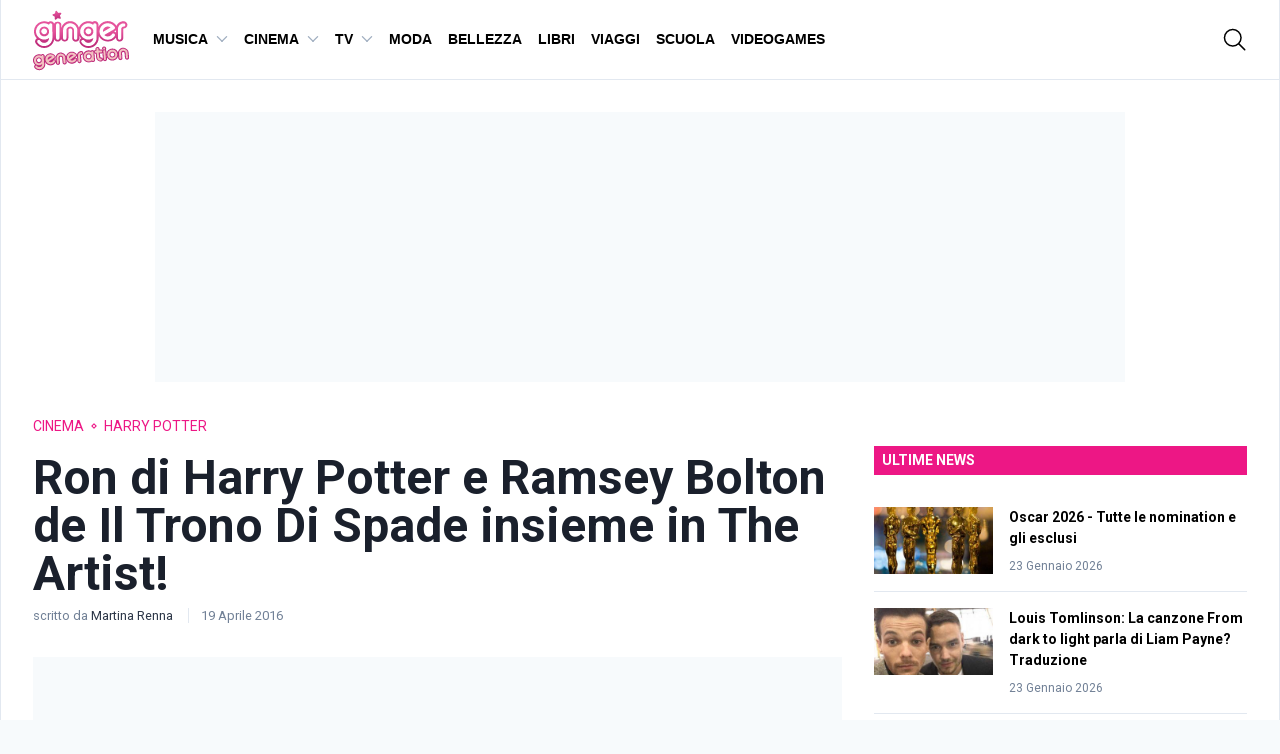

--- FILE ---
content_type: application/javascript; charset=utf-8
request_url: https://www.gingergeneration.it/app/themes/ginger-generation/dist/js/single.js?ver=48e428c05ce50c8938598a1fcaca50cc
body_size: 1480
content:
/*!
 * @project    ginger-generation
 * @name       single.js
 * @author     Skender Moglica <moglica.s@gmail.com>
 * @build      1686645499694
 * @version    v1.0.0
 * @copyright  Copyright (c) 2023 ginger-generation
 */!function(e){function t(t){for(var n,r,a=t[0],u=t[1],c=0,i=[];c<a.length;c++)r=a[c],Object.prototype.hasOwnProperty.call(o,r)&&o[r]&&i.push(o[r][0]),o[r]=0;for(n in u)Object.prototype.hasOwnProperty.call(u,n)&&(e[n]=u[n]);for(l&&l(t);i.length;)i.shift()()}var n={},r={13:0},o={13:0};function a(t){if(n[t])return n[t].exports;var r=n[t]={i:t,l:!1,exports:{}};return e[t].call(r.exports,r,r.exports,a),r.l=!0,r.exports}a.e=function(e){var t=[];r[e]?t.push(r[e]):0!==r[e]&&{1:1}[e]&&t.push(r[e]=new Promise((function(t,n){for(var o=({0:"vendors~mega-nav~quantcast~related-posts-carousel",1:"vendors~featured-posts-carousel~related-posts-carousel",3:"back-to-top",5:"hamburger-menu-item",7:"lazy-load",9:"mega-nav",11:"quantcast",12:"related-posts-carousel",15:"switch-search-icon",16:"videomatic-player"}[e]||e)+".css",u=a.p+o,c=document.getElementsByTagName("link"),i=0;i<c.length;i++){var l=(d=c[i]).getAttribute("data-href")||d.getAttribute("href");if("stylesheet"===d.rel&&(l===o||l===u))return t()}var s=document.getElementsByTagName("style");for(i=0;i<s.length;i++){var d;if((l=(d=s[i]).getAttribute("data-href"))===o||l===u)return t()}var f=document.createElement("link");f.rel="stylesheet",f.type="text/css",f.onload=t,f.onerror=function(t){var o=t&&t.target&&t.target.src||u,a=new Error("Loading CSS chunk "+e+" failed.\n("+o+")");a.code="CSS_CHUNK_LOAD_FAILED",a.request=o,delete r[e],f.parentNode.removeChild(f),n(a)},f.href=u,document.getElementsByTagName("head")[0].appendChild(f)})).then((function(){r[e]=0})));var n=o[e];if(0!==n)if(n)t.push(n[2]);else{var u=new Promise((function(t,r){n=o[e]=[t,r]}));t.push(n[2]=u);var c,i=document.createElement("script");i.charset="utf-8",i.timeout=120,a.nc&&i.setAttribute("nonce",a.nc),i.src=function(e){return a.p+"js/chunks/"+({0:"vendors~mega-nav~quantcast~related-posts-carousel",1:"vendors~featured-posts-carousel~related-posts-carousel",3:"back-to-top",5:"hamburger-menu-item",7:"lazy-load",9:"mega-nav",11:"quantcast",12:"related-posts-carousel",15:"switch-search-icon",16:"videomatic-player"}[e]||e)+"."+{0:"ff2cff7f1ba5de54239a",1:"745bcce12244876856ed",3:"3efbf7a789ebf6fabbbc",5:"b2189718c16330744a7b",7:"3b9c50c41da1397b912d",9:"f6dead62c3279a84b59c",11:"f3d0221e6fa07ce0889f",12:"d92582aea59094c25b15",15:"cbd5017f0b10597b6c33",16:"d755f4fb5b4783c464b4"}[e]+".js"}(e);var l=new Error;c=function(t){i.onerror=i.onload=null,clearTimeout(s);var n=o[e];if(0!==n){if(n){var r=t&&("load"===t.type?"missing":t.type),a=t&&t.target&&t.target.src;l.message="Loading chunk "+e+" failed.\n("+r+": "+a+")",l.name="ChunkLoadError",l.type=r,l.request=a,n[1](l)}o[e]=void 0}};var s=setTimeout((function(){c({type:"timeout",target:i})}),12e4);i.onerror=i.onload=c,document.head.appendChild(i)}return Promise.all(t)},a.m=e,a.c=n,a.d=function(e,t,n){a.o(e,t)||Object.defineProperty(e,t,{enumerable:!0,get:n})},a.r=function(e){"undefined"!=typeof Symbol&&Symbol.toStringTag&&Object.defineProperty(e,Symbol.toStringTag,{value:"Module"}),Object.defineProperty(e,"__esModule",{value:!0})},a.t=function(e,t){if(1&t&&(e=a(e)),8&t)return e;if(4&t&&"object"==typeof e&&e&&e.__esModule)return e;var n=Object.create(null);if(a.r(n),Object.defineProperty(n,"default",{enumerable:!0,value:e}),2&t&&"string"!=typeof e)for(var r in e)a.d(n,r,function(t){return e[t]}.bind(null,r));return n},a.n=function(e){var t=e&&e.__esModule?function(){return e.default}:function(){return e};return a.d(t,"a",t),t},a.o=function(e,t){return Object.prototype.hasOwnProperty.call(e,t)},a.p="/app/themes/ginger-generation/dist/",a.oe=function(e){throw console.error(e),e};var u=window.webpackJsonp_ginger_generation=window.webpackJsonp_ginger_generation||[],c=u.push.bind(u);u.push=t,u=u.slice();for(var i=0;i<u.length;i++)t(u[i]);var l=c;a(a.s=12)}([function(e,t,n){},function(e,t,n){"use strict";n.r(t),n(0),n.e(5).then(n.bind(null,2)),n.e(15).then(n.bind(null,3)),n.e(7).then(n.bind(null,4)),n.e(3).then(n.bind(null,5)),Promise.all([n.e(0),n.e(11)]).then(n.bind(null,6)),Promise.all([n.e(0),n.e(9)]).then(n.bind(null,7))},,,,,,,,,,,function(e,t,n){e.exports=n(13)},function(e,t,n){"use strict";n.r(t),n(0),n(14),n(1),Promise.all([n.e(0),n.e(1),n.e(12)]).then(n.bind(null,22))},function(e,t,n){}]);